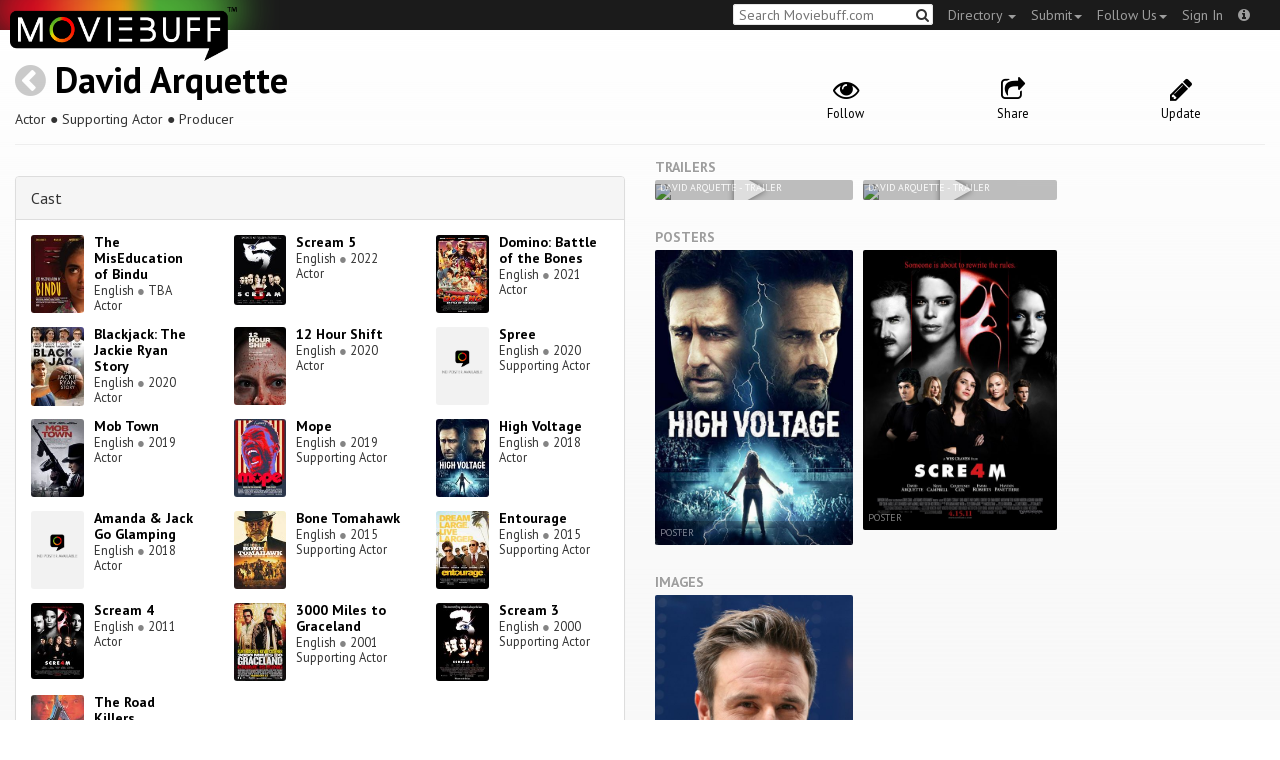

--- FILE ---
content_type: text/html; charset=utf-8
request_url: https://moviebuff.herokuapp.com/david-arquette
body_size: 6938
content:
<!DOCTYPE html>
<html prefix="og: http://ogp.me/ns#">
<head>
<script type="text/javascript">var _sf_startpt=(new Date()).getTime()</script>
<meta name="google-site-verification" content="XF0gMK5Ucb8LQIAIjqECD7Z2ZNFStvMVPcR2NtUiVh4" />
<meta name="google-site-verification" content="RL5N_NLXRDvo1_0z43JP3HXSJGqZU_VLhsjrhvWZRaQ" />
<meta name="google-site-verification" content="lNHk7bzN2nQpnoFW3hiyOyVCtLdWyHLpDWYulrIA6r4" />
<meta name="viewport" content="width=device-width, initial-scale=1.0, maximum-scale=1.0, user-scalable=no">
<title>David Arquette on Moviebuff.com</title>
<meta property="og:title" content="David Arquette on Moviebuff.com" />
<meta name="twitter:title" content="David Arquette on Moviebuff.com" />
<meta property="og:site_name" content="Moviebuff.com" />

<meta property="og:description" />
<meta name="twitter:description" />
<meta name="description" />
<link rel="canonical" href="https://www.moviebuff.com/david-arquette"/>
<meta property="og:url" content="https://www.moviebuff.com/david-arquette" />
<meta name="twitter:url" content="https://www.moviebuff.com/david-arquette" />

<meta property="og:image" content="//images.moviebuff.com/98c422fd-62df-4cbe-a71f-52acf113d676?w=600" />
<meta name="twitter:image" content="//images.moviebuff.com/98c422fd-62df-4cbe-a71f-52acf113d676?w=600" />

<meta property="og:type" content="website" />

<meta property="og:type" content="profile" />
<meta name="twitter:card" content="summary_large_image" />

<meta charset="utf-8" />
<meta name="google-site-verification" content="J2GbEEU6wAwgnDkCIcOcsiub6JCbyTwIfBxGMFY3DUg" />
<meta name="msvalidate.01" content="410DCBDEEC99002CEA75477BFEAEA751" />
<link href="https://plus.google.com/111661441531662695578" rel="publisher" />
<meta name="csrf-param" content="authenticity_token" />
<meta name="csrf-token" content="Gnh87PdqEgJzIX1XCTF1MF0O64KMTE4OK/mrb+gw04s3EtjoJAl7m/zsTW8gn5cTd9p6TQ6gs/yH7bht0XzrIw==" />
<link href='//fonts.googleapis.com/css?family=PT+Sans:400,700,400italic,700italic' rel='stylesheet' type='text/css'>
<script src="//ajax.googleapis.com/ajax/libs/jquery/2.1.0/jquery.min.js"></script>
  <script>
    window.DATASETS = {};
    window.DATASETS.CITIES_BY_ID = {"4960":"Kamanaicken Palayam, Tamil Nadu","1587":"Karur, Tamil Nadu","1790":"Rajahmundry, Andhra Pradesh","1773":"Tiruchirappalli, Tamil Nadu","1608":"Tirupur, Tamil Nadu","1648":"Vijayawada, Andhra Pradesh","1713":"Visakhapatnam, Andhra Pradesh"};
    window.DATASETS.COUNTRIES_BY_ID = {"1":"India"};
    window.DATASETS.LANGUAGES_BY_ID = {"1":"Abkhazian","3":"Aché","424":"Adi","6":"Afrikaans","11":"Albanian","13":"American Sign Language","17":"Arabic","18":"Aragonese","21":"Armenian","22":"Assamese","26":"Aymara","336":"Ayoreo","27":"Azerbaijani","341":"Bagheli","331":"Balochi","35":"Basque","322":"Beary","386":"Bemba","39":"Bengali","41":"Bhojpuri","45":"Bodo","46":"Bosnian","309":"Braj Bhasha","47":"Brazilian Sign Language","51":"Bulgarian","52":"Bundeli","54":"Burmese","55":"Cantonese","56":"Catalan","57":"Central Khmer","62":"Chhattisgarhi","63":"Chinese","69":"Croatian","71":"Czech","72":"Danish","73":"Dari","77":"Deccani (Dakhini)","314":"Dhivehi","332":"Dimasa","78":"Dogri","79":"Dutch","81":"Dzongkha","85":"English","87":"Estonian","91":"Filipino","92":"Finnish","93":"Flemish","95":"French","97":"Fulah","99":"Gaelic","100":"Galician","419":"Galo","101":"Garhwali","329":"Garo","102":"Georgian","103":"German","107":"Greek","111":"Gujarati","116":"Haitian","383":"Haoussa","118":"Haryanvi","121":"Hawaiian","122":"Hebrew","124":"Hindi","126":"Hinglish","130":"Hungarian","133":"Icelandic","135":"Indian Sign Language","136":"Indonesian","139":"Irish Gaelic","140":"Italian","304":"Jaintia","141":"Japanese","313":"Jasari","427":"Jaunsari","423":"Jonsari","144":"Kannada","148":"Kashmiri","149":"Kazakh","428":"Khamti","152":"Khasi","153":"Kodava","268":"Kokborok","154":"Konkani","156":"Korean","158":"Kumayani","160":"Kurdish","343":"Kurukh","345":"Kutchi","162":"Kyrgyz","163":"Ladakhi","166":"Lao","167":"Latin","315":"Latin American Spanish","168":"Latvian","170":"Lingala","171":"Lithuanian","319":"Luxembourgish","308":"Macedonian","173":"Magahi","174":"Maithili","175":"Malagasy","176":"Malay","177":"Malayalam","179":"Maltese","182":"Mandarin","184":"Manipuri","185":"Maori","186":"Marathi","425":"Mon","197":"Mongolian","426":"Munda","200":"Nagpuri","203":"Nepali","385":"Newari","205":"Norwegian","348":"Nyishi","206":"Oriya","316":"Pangchenpa","317":"Paniya","209":"Pashtu","211":"Persian","212":"Polish","214":"Portuguese","215":"Punjabi","269":"Pushtu","216":"Rajasthani","220":"Romanian","221":"Russian","330":"Sambalpuri","225":"Sanskrit","226":"Santhali","227":"Serbian","228":"Serbo-Croatian","229":"Sicilian","420":"Sikkimese","230":"Silent","232":"Sindhi","233":"Sinhala","234":"Slovak","235":"Slovenian","236":"Somali","265":"Sourashtra","237":"Spanish","382":"Swahili","238":"Swedish","239":"Swiss German","302":"Tagalog","241":"Tamil","421":"Tarahumara","242":"Telugu","243":"Thai","305":"Tibetan","342":"Tiwa","461":"Tok Pisin","244":"Tulu","245":"Turkish","248":"Ukrainian","250":"Urdu","251":"Uttarakhandi","253":"Uzbek","254":"Vietnamese","257":"Welsh","258":"Wolof","259":"Xhosa","263":"Yoruba"};

    window.LOADERS = {};
    window.LOADERS.CITY = $.Deferred();
    window.LOADERS.LANGUAGE = $.Deferred();
  </script>
<script src="https://assets.moviebuff.com/assets/application-4493db25a38bac70fe91e2102f35be425e644300df2f9cafe2d2eaf5b6f8c3de.js"></script>
<link rel="stylesheet" media="all" href="https://assets.moviebuff.com/assets/application-8f1f3781ebcdef1761e8b6fdc7d90fe5addc02f26d6e9c6971f0a01d31255e03.css" />
</head>
<body>
<div id="fixed-header-padding"></div>
<nav class="navbar navbar-inverse" role="navigation">
  <!-- Brand and toggle get grouped for better mobile display -->
  <div class="navbar-header">
    <button type="button" class="navbar-toggle" data-toggle="collapse" data-target=".navbar-ex1-collapse">
      <span class="sr-only">Toggle navigation</span>
      <span class="icon-bar"></span>
      <span class="icon-bar"></span>
    </button>
    <a class="navbar-brand" href="/"><h1>Moviebuff</h1><img src="https://assets.moviebuff.com/assets/logobeta2-5fd5fe517e3fbe0755edbf87d639c73813d67b2f0b549f20bac1ada74bc6da54.png"/></a>
  </div>

  <!-- Collect the nav links, forms, and other content for toggling -->
  <div class="collapse navbar-collapse navbar-ex1-collapse">
    <ul class="nav navbar-nav navbar-right">

      <li class="dropdown">
        <a class="dropdown-toggle" href="#" data-toggle="dropdown">Directory&nbsp;<b class="caret"></b></a>
        <ul class="dropdown-menu">
          <li><a href="/directory/movies">Movies</a></li>
          <li><a href="/directory/people">People</a></li>
          <li><a href="/directory/companies">Companies</a></li>
          <li><a href="/directory/theatres">Theatres</a></li>
        </ul>
      </li>
      <li class="dropdown">
        <a class="dropdown-toggle" href="#" data-toggle="dropdown">Submit<b class="caret"></b></a>
        <ul class="dropdown-menu">
          <li><a data-login href="/review">New Review</a></li>
          <li><a data-login href="/movies/new">New Movie</a></li>
          <li><a data-login href="/people/new">New Person</a></li>
          <li><a data-login href="/entities/new">New Company</a></li>
        </ul>
      </li>
      <li class="dropdown">
        <a class="dropdown-toggle" href="#" data-toggle="dropdown">Follow Us<b class="caret"></b></a>
        <ul class="dropdown-menu">
          <li><a target="_blank" href="https://www.facebook.com/moviebuffindia"><i class="icon-facebook-sign"></i>&nbsp;Facebook</a></li>
          <li><a target="_blank" href="https://twitter.com/moviebuffindia"><i class="icon-twitter-sign"></i>&nbsp;Twitter</a></li>
          <li><a target="_blank" href="https://plus.google.com/111661441531662695578/posts"><i class="icon-google-plus-sign"></i>&nbsp;Google +</a></li>
        </ul>
      </li>
      <li><a id="nav-signin" data-login-type="moviepass">Sign In</a></li>
      <li class="dropdown">
        <a href="#" class="dropdown-toggle last" data-toggle="dropdown"><i class="icon-info-sign"></i></a>
        <ul class="dropdown-menu">
          <li><a href="/info/about">About</a></li>
          <li><a href="/info/terms">Terms of Use</a></li>
          <li><a href="/info/contact">Contact</a></li>
          <li><div class="inactive notice">&copy; Moviebuff 2026</div></li>
        </ul>
      </li>

    </ul>
    <form id="main-search" class="navbar-right" role="search" method="GET" action="/search">
      <input type="text" id="q" tabindex="1" placeholder="Search Moviebuff.com" name="q" value="">
      <button class="" type="submit"><i class="icon-search"></i></button>
    </form>
    <ul class="nav navbar-nav navbar-right">


    </ul>
  </div><!-- /.navbar-collapse -->
</nav>












<div class="full-container" id="resource" itemscope itemtype="http://schema.org/Person">
  <div class="row header">
  <div class="col-sm-7">
    <h1><a class="main-back-link" href="javascript:history.back()"><i class="icon-chevron-sign-left"></i></a>&nbsp;<a href="/david-arquette">David Arquette</a></h1>
    <meta id="_name" itemprop="name" content="David Arquette">
    <meta id="_url" itemprop="url" content = "/david-arquette">
      <span id="_role" itemprop="jobTitle" content="Actor"></span>
      <span id="_role" itemprop="jobTitle" content="Supporting Actor"></span>
      <span id="_role" itemprop="jobTitle" content="Producer"></span>
    <p class="info">Actor&nbsp;●&nbsp;Supporting Actor&nbsp;●&nbsp;Producer</p>
  </div>
  <div class="col-sm-5">
    <div class="header-links">
      <a data-component="WatchlistButton" class="watchlist-icon " data-toggleurl="https://moviebuff.herokuapp.com/people/david-arquette/watchlist" data-name="David Arquette" data-url="david-arquette"><i class="icon-eye-open"></i><span class="text">Follow</span></a>
      <a href="#share-modal" data-toggle="modal"><i class="icon-share"></i><span class="text">Share</span></a>
<div id="share-modal" class="modal fade" tabindex="-1" role="dialog" aria-labelledby="header" aria-hidden="true">
	<div class="modal-dialog">
		<div class="modal-content">
		  <div class="modal-header">
		    <button type="button" class="close" data-dismiss="modal" aria-hidden="true"><i class='icon-remove'></i></button>
		    <h3 class="modal-title">Share Person</h3>
		    
		  </div>
		  <div class="modal-body">
		    <div class="row">
<a class="share-link col-xs-3" target="_blank" style="color: #2d4585" href="https://www.facebook.com/dialog/feed?app_id=293779653969818&link=https%3A%2F%2Fmoviebuff.com%2Fdavid-arquette&redirect_uri=https%3A%2F%2Fmoviebuff.herokuapp.com%2Fdavid-arquette" ><i class="icon-facebook-sign"></i></a>
<a class="share-link col-xs-3" target="_blank" style="color: #139be9" href="https://twitter.com/intent/tweet?text=Check%20out%20David%20Arquette%20on%20%40moviebuffindia%20https%3A%2F%2Fmoviebuff.com%2Fdavid-arquette"><i class="icon-twitter-sign"></i></a>
<a class="share-link col-xs-3" target="_blank" style="color: #cb3423" target="_blank" href="https://plus.google.com/share?url=https%3A%2F%2Fmoviebuff.com%2Fdavid-arquette" ><i class="icon-google-plus-sign"></i></a>
<a class="share-link col-xs-3" href="mailto:?body=Check%20out%20David%20Arquette%20on%20moviebuff.com%0Ahttps%3A%2F%2Fmoviebuff.com%2Fdavid-arquette%0A%0A--%0ASent%20via%20moviebuff.com&subject=" target="_blank"><i class="icon-envelope-alt"></i></a>
</div>

		  </div>
	  </div>
  </div>
</div>



      <a data-login href="/people/david-arquette/edit"><i class="icon-pencil"></i><span class="text">Update</span></a>
      

    </div>
  </div>
</div>

  <hr/>
  <div class="row">
    <div class="col-md-6">
      <div class="primary">
  <div class="section">
    <span itemprop="birthDate"></span>
    <span itemprop="birthPlace"></span>
    <span itemprop="deathDate"></span>
    <span itemprop="height"></span>
    
  </div>
</div>

      <div class="secondary">
  <div class="accordion" id="extras">
      
<div class="panel panel-default" >
  <div class="panel-heading panel-title accordion-toggle">
    <a data-toggle="collapse" class="" href="#cast">Cast</a>
  </div>
  <div class="panel-collapse collapse in" id="cast">
    <div class="panel-body"><div class="row">
  <div class="col-xs-6 col-sm-4 credit">
    <div class="row">
      <div class="col-xs-4 avatar">
        <a href="/the-miseducation-of-bindu"><img src="//images.moviebuff.com/4b2155d9-129d-483f-8ba9-50390436d960?w=100"></a>
      </div>
      <div class="col-xs-8 info">
        <div class="name"><a href="/the-miseducation-of-bindu">The MisEducation of Bindu</a></div>
        <div class="role">English <span class="divider">●</span> TBA</div>
        <div class="role">Actor</div>
      </div>
    </div>
  </div>
  <div class="col-xs-6 col-sm-4 credit">
    <div class="row">
      <div class="col-xs-4 avatar">
        <a href="/scream-5"><img src="//images.moviebuff.com/b6ad6fb2-7e19-4034-98e9-15d7c2ba4971?w=100"></a>
      </div>
      <div class="col-xs-8 info">
        <div class="name"><a href="/scream-5">Scream 5</a></div>
        <div class="role">English <span class="divider">●</span> 2022</div>
        <div class="role">Actor</div>
      </div>
    </div>
  </div>
  <div class="col-xs-6 col-sm-4 credit">
    <div class="row">
      <div class="col-xs-4 avatar">
        <a href="/domino-battle-of-the-bones"><img src="//images.moviebuff.com/8b9077fe-0814-44cb-b6c9-3570f6f1c440?w=100"></a>
      </div>
      <div class="col-xs-8 info">
        <div class="name"><a href="/domino-battle-of-the-bones">Domino: Battle of the Bones</a></div>
        <div class="role">English <span class="divider">●</span> 2021</div>
        <div class="role">Actor</div>
      </div>
    </div>
  </div>
  <div class="col-xs-6 col-sm-4 credit">
    <div class="row">
      <div class="col-xs-4 avatar">
        <a href="/blackjack-the-jackie-ryan-story"><img src="//images.moviebuff.com/13afef28-9b81-4148-806f-4305e378e780?w=100"></a>
      </div>
      <div class="col-xs-8 info">
        <div class="name"><a href="/blackjack-the-jackie-ryan-story">Blackjack: The Jackie Ryan Story</a></div>
        <div class="role">English <span class="divider">●</span> 2020</div>
        <div class="role">Actor</div>
      </div>
    </div>
  </div>
  <div class="col-xs-6 col-sm-4 credit">
    <div class="row">
      <div class="col-xs-4 avatar">
        <a href="/12-hour-shift"><img src="//images.moviebuff.com/56667932-828e-44c8-8fc1-48f2f157aa39?w=100"></a>
      </div>
      <div class="col-xs-8 info">
        <div class="name"><a href="/12-hour-shift">12 Hour Shift</a></div>
        <div class="role">English <span class="divider">●</span> 2020</div>
        <div class="role">Actor</div>
      </div>
    </div>
  </div>
  <div class="col-xs-6 col-sm-4 credit">
    <div class="row">
      <div class="col-xs-4 avatar">
        <a href="/spree"><img src="https://assets.moviebuff.com/assets/blanks/noposterlong-dfdc0af5b05d17eda8ae139132b5195c5fe3b71fecc1030c3b4f6e7577842eab.png"></a>
      </div>
      <div class="col-xs-8 info">
        <div class="name"><a href="/spree">Spree</a></div>
        <div class="role">English <span class="divider">●</span> 2020</div>
        <div class="role">Supporting Actor</div>
      </div>
    </div>
  </div>
  <div class="col-xs-6 col-sm-4 credit">
    <div class="row">
      <div class="col-xs-4 avatar">
        <a href="/mob-town"><img src="//images.moviebuff.com/bd8b90cb-4d42-4c12-a98f-17634ec0f538?w=100"></a>
      </div>
      <div class="col-xs-8 info">
        <div class="name"><a href="/mob-town">Mob Town</a></div>
        <div class="role">English <span class="divider">●</span> 2019</div>
        <div class="role">Actor</div>
      </div>
    </div>
  </div>
  <div class="col-xs-6 col-sm-4 credit">
    <div class="row">
      <div class="col-xs-4 avatar">
        <a href="/mope"><img src="//images.moviebuff.com/63e81129-0049-4274-bfc9-e8ebf7706b3c?w=100"></a>
      </div>
      <div class="col-xs-8 info">
        <div class="name"><a href="/mope">Mope</a></div>
        <div class="role">English <span class="divider">●</span> 2019</div>
        <div class="role">Supporting Actor</div>
      </div>
    </div>
  </div>
  <div class="col-xs-6 col-sm-4 credit">
    <div class="row">
      <div class="col-xs-4 avatar">
        <a href="/high-voltage"><img src="//images.moviebuff.com/fec4c91a-d45e-4a39-9191-2d059c2e27a6?w=100"></a>
      </div>
      <div class="col-xs-8 info">
        <div class="name"><a href="/high-voltage">High Voltage</a></div>
        <div class="role">English <span class="divider">●</span> 2018</div>
        <div class="role">Actor</div>
      </div>
    </div>
  </div>
  <div class="col-xs-6 col-sm-4 credit">
    <div class="row">
      <div class="col-xs-4 avatar">
        <a href="/amanda-and-jack-go-glamping"><img src="https://assets.moviebuff.com/assets/blanks/noposterlong-dfdc0af5b05d17eda8ae139132b5195c5fe3b71fecc1030c3b4f6e7577842eab.png"></a>
      </div>
      <div class="col-xs-8 info">
        <div class="name"><a href="/amanda-and-jack-go-glamping">Amanda &amp; Jack Go Glamping</a></div>
        <div class="role">English <span class="divider">●</span> 2018</div>
        <div class="role">Actor</div>
      </div>
    </div>
  </div>
  <div class="col-xs-6 col-sm-4 credit">
    <div class="row">
      <div class="col-xs-4 avatar">
        <a href="/bone-tomahawk"><img src="//images.moviebuff.com/0d811da4-4736-42cd-8e26-040128a46d3e?w=100"></a>
      </div>
      <div class="col-xs-8 info">
        <div class="name"><a href="/bone-tomahawk">Bone Tomahawk</a></div>
        <div class="role">English <span class="divider">●</span> 2015</div>
        <div class="role">Supporting Actor</div>
      </div>
    </div>
  </div>
  <div class="col-xs-6 col-sm-4 credit">
    <div class="row">
      <div class="col-xs-4 avatar">
        <a href="/entourage"><img src="//images.moviebuff.com/28abcf03-ce46-400a-919c-abbbe3901b3b?w=100"></a>
      </div>
      <div class="col-xs-8 info">
        <div class="name"><a href="/entourage">Entourage</a></div>
        <div class="role">English <span class="divider">●</span> 2015</div>
        <div class="role">Supporting Actor</div>
      </div>
    </div>
  </div>
  <div class="col-xs-6 col-sm-4 credit">
    <div class="row">
      <div class="col-xs-4 avatar">
        <a href="/scream-4"><img src="//images.moviebuff.com/f53b474a-4918-443e-bfee-af7d1643defd?w=100"></a>
      </div>
      <div class="col-xs-8 info">
        <div class="name"><a href="/scream-4">Scream 4</a></div>
        <div class="role">English <span class="divider">●</span> 2011</div>
        <div class="role">Actor</div>
      </div>
    </div>
  </div>
  <div class="col-xs-6 col-sm-4 credit">
    <div class="row">
      <div class="col-xs-4 avatar">
        <a href="/3000-miles-to-graceland"><img src="//images.moviebuff.com/fe0e9214-4d4d-433c-a244-44f5ce051675?w=100"></a>
      </div>
      <div class="col-xs-8 info">
        <div class="name"><a href="/3000-miles-to-graceland">3000 Miles to Graceland</a></div>
        <div class="role">English <span class="divider">●</span> 2001</div>
        <div class="role">Supporting Actor</div>
      </div>
    </div>
  </div>
  <div class="col-xs-6 col-sm-4 credit">
    <div class="row">
      <div class="col-xs-4 avatar">
        <a href="/scream-3"><img src="//images.moviebuff.com/fe950caa-7c77-4d85-b763-73d22de111e5?w=100"></a>
      </div>
      <div class="col-xs-8 info">
        <div class="name"><a href="/scream-3">Scream 3</a></div>
        <div class="role">English <span class="divider">●</span> 2000</div>
        <div class="role">Supporting Actor</div>
      </div>
    </div>
  </div>
  <div class="col-xs-6 col-sm-4 credit">
    <div class="row">
      <div class="col-xs-4 avatar">
        <a href="/the-road-killers"><img src="//images.moviebuff.com/d7dc1fa8-0f90-475f-951f-f62f01484fcf?w=100"></a>
      </div>
      <div class="col-xs-8 info">
        <div class="name"><a href="/the-road-killers">The Road Killers</a></div>
        <div class="role">English <span class="divider">●</span> 1994</div>
        <div class="role">Supporting Actor</div>
      </div>
    </div>
  </div>
</div>
</div>
  </div>
</div>

  
<div class="panel panel-default" >
  <div class="panel-heading panel-title accordion-toggle">
    <a data-toggle="collapse" class="" href="#production">Production</a>
  </div>
  <div class="panel-collapse collapse in" id="production">
    <div class="panel-body"><div class="row">
  <div class="col-xs-6 col-sm-4 credit">
    <div class="row">
      <div class="col-xs-4 avatar">
        <a href="/12-hour-shift"><img src="//images.moviebuff.com/56667932-828e-44c8-8fc1-48f2f157aa39?w=100"></a>
      </div>
      <div class="col-xs-8 info">
        <div class="name"><a href="/12-hour-shift">12 Hour Shift</a></div>
        <div class="role">English <span class="divider">●</span> 2020</div>
        <div class="role">Producer</div>
      </div>
    </div>
  </div>
</div>
</div>
  </div>
</div>


    
    
  </div>
</div>

    </div>
    <div class="col-md-6">
        <h5 class="gallery-title">Trailers</h5>
  <div class="gallery" data-component="Gallery" data-preferred-column-width="200" data-item-selector="a">
    
  <a id="trailer-cb4b3" target="_blank" href="https://www.youtube.com/watch?v=o9gFeA1cdIE" data-gallery-type="youtube:video" data-gallery-id="o9gFeA1cdIE" data-key="YoutubeVideo:93807">
    <img data-title="David Arquette - Trailer" src="https://img.youtube.com/vi/o9gFeA1cdIE/hqdefault.jpg"/>
    <span class="caption">David Arquette - Trailer</span>
    <i class="icon-play play"></i>
  </a>

  <a id="trailer-1716b" target="_blank" href="https://www.youtube.com/watch?v=I7Ukmu3NX_U" data-gallery-type="youtube:video" data-gallery-id="I7Ukmu3NX_U" data-key="YoutubeVideo:11766">
    <img data-title="David Arquette - Trailer" src="https://img.youtube.com/vi/I7Ukmu3NX_U/hqdefault.jpg"/>
    <span class="caption">David Arquette - Trailer</span>
    <i class="icon-play play"></i>
  </a>

  </div>

  <h5 class="gallery-title">Posters</h5>
  <div class="gallery" data-component="Gallery" data-preferred-column-width="200" data-item-selector="a">
    <a id="image-680d8" target="_blank" href="//images.moviebuff.com/fec4c91a-d45e-4a39-9191-2d059c2e27a6?w=1000" data-gallery-type="image" data-gallery-id="//images.moviebuff.com/fec4c91a-d45e-4a39-9191-2d059c2e27a6" data-key="Image2:226187">
  <img src="//images.moviebuff.com/fec4c91a-d45e-4a39-9191-2d059c2e27a6?w=500" data-title="Poster" />
  <span class="caption">Poster</span>
</a>
<a id="image-aec0b" target="_blank" href="//images.moviebuff.com/f53b474a-4918-443e-bfee-af7d1643defd?w=1000" data-gallery-type="image" data-gallery-id="//images.moviebuff.com/f53b474a-4918-443e-bfee-af7d1643defd" data-key="Image2:43336">
  <img src="//images.moviebuff.com/f53b474a-4918-443e-bfee-af7d1643defd?w=500" data-title="Poster" />
  <span class="caption">Poster</span>
</a>

  </div>




  <h5 class="gallery-title">Images</h5>
  <div class="gallery" data-component="Gallery" data-preferred-column-width="200" data-item-selector="a">
    <a id="image-ada13" target="_blank" href="//images.moviebuff.com/98c422fd-62df-4cbe-a71f-52acf113d676?w=1000" data-gallery-type="image" data-gallery-id="//images.moviebuff.com/98c422fd-62df-4cbe-a71f-52acf113d676" data-key="Image2:305213">
  <img src="//images.moviebuff.com/98c422fd-62df-4cbe-a71f-52acf113d676?w=500" data-title="Still" />
  <span class="caption">Still</span>
</a>

  </div>


<div data-component="GalleryStage">
  <div class="stage"></div>
</div>

    </div>
  </div>
</div>


<div id="messagebox"></div>
<div id="sign-in" class="modal fade" tabindex="-1" role="dialog" aria-labelledby="header" aria-hidden="true">
	<div class="modal-dialog">
		<div class="modal-content">
		  <div class="modal-header">
		    <button type="button" class="close" data-dismiss="modal" aria-hidden="true"><i class='icon-remove'></i></button>
		    <h3 class="modal-title">WELCOME TO MOVIEBUFF</h3>
		    <h4>Your ticket to the movies!</h4>
		  </div>
		  <div class="modal-body">
		    <div class="about">
  Sign up and get access to some cool features. Create watchlists, check in at movies, rate them or even write whole reviews! You can also share literally everything on Moviebuff with your friends, enemies, frenemies, family, babysitter or pets. Is that enough incentive for you?
</div>
<hr/>
<div class="options-heading"><span>Sign in with</span></div>
<div class="sign-in-options row">
  <a onclick="ga('send', 'event', 'login', 'Moviepass Sign-in opted');" class="col-xs-12" data-login-type="moviepass" style="color: #cb3423">
    <img class="col-xs-4 col-xs-offset-4" src="https://assets.moviebuff.com/assets/moviepass_logo-ecae0c7b7cc91dc9d498f8dea26ed5a682baa590650dc239f1186d4d6809d9e8.png" alt="Moviepass logo" />
  </a>
</div>

		  </div>
	  </div>
  </div>
</div>



<script type='text/javascript'>
  var _merchantSettings=_merchantSettings || [];_merchantSettings.push(['AT', '11lbRF']);
</script>
<script type="text/javascript" src="//autolinkmaker.itunes.apple.com/js/itunes_autolinkmaker.js" async></script>

<script type="text/javascript">
  var _gauges = _gauges || [];
</script>
<script type="text/javascript" src="//secure.gaug.es/track.js" async id="gauges-tracker" data-site-id="5194dc37613f5d6c200000a2"></script>


<script type="text/javascript">
if(!(navigator.doNotTrack == "1" || window.doNotTrack == "1")) {
 
  (function(i,s,o,g,r,a,m){i['GoogleAnalyticsObject']=r;i[r]=i[r]||function(){
  (i[r].q=i[r].q||[]).push(arguments)},i[r].l=1*new Date();
  })(window,document,'script','//www.google-analytics.com/analytics.js','ga');
  ga('create', 'UA-41326342-1', 'moviebuff.com');
  ga('send', 'pageview');
  ga('require', 'displayfeatures');
  ga('require', 'linkid', 'linkid.js');
  ga('set', 'anonymizeIp', true);

}
else{
	var ga = () => {return;}  
}
</script>
<script type="text/javascript" src="//www.google-analytics.com/analytics.js" async></script>

<script>
ga('set', 'contentGroup1', 'People');
</script>

</body>
</html>
